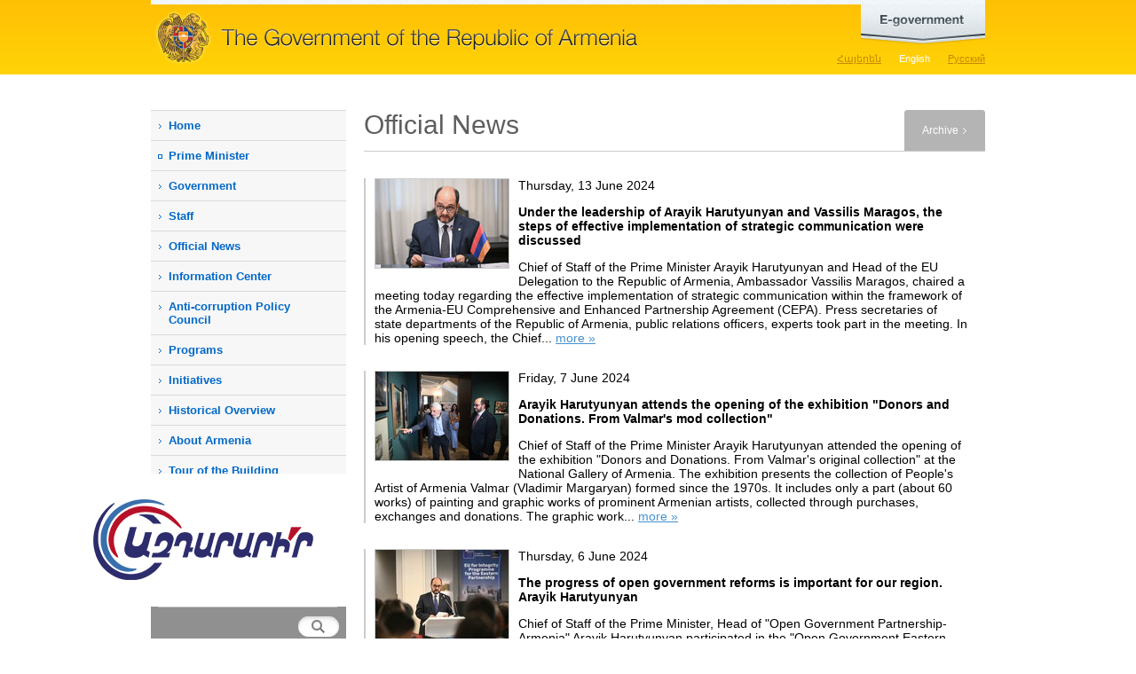

--- FILE ---
content_type: text/html; charset=utf-8
request_url: https://www.gov.am/en/news/page/19/
body_size: 9635
content:
<!DOCTYPE html PUBLIC "-//W3C//DTD XHTML 1.0 Strict//EN" "http://www.w3.org/TR/xhtml1/DTD/xhtml1-strict.dtd">
<html xmlns="http://www.w3.org/1999/xhtml" xml:lang="en" lang="en">
<head>
	<title>Official News - The Government 
of the Republic 
of Armenia</title>
	<link rel="stylesheet" type="text/css" href="/new_css/load_css.php?c=1&amp;lang=en" media="screen" />
	<link rel="stylesheet" type="text/css" href="/new_css/load_css_print.php?lang=en" media="print" />
	<link rel="icon" type="image/x-icon" href="/favicon.ico" />
	<link rel="shortcut icon" type="image/x-icon" href="/favicon.ico" />
	<link rel="alternate" type="application/rss+xml" title="RSS" href="/rss/?l=en" />	<meta http-equiv="Content-Type" content="text/html; charset=utf-8" />
			
			<meta property="og:image" content="//www.gov.am/images/fb_logo.jpg" />
		
		
		<meta name="author" content="Helix Consulting LLC" />
	<meta http-equiv="imagetoolbar" content="no" />
	<script type="text/javascript" src="/new_js/load_js.php?c=4"></script>
	
	<!--[if lte IE 6]>
		<style type="text/css">
			.pngfix { behavior: url("/new_css/iepngfix.htc") }
		</style>
		<link type="text/css" href="/new_css/contact_ie.css" rel="stylesheet" media="screen" />
	<![endif]-->
	

			<link rel="stylesheet" href="/new_css/prettyPhoto.css" type="text/css" media="screen" />
		<script type="text/javascript" src="/new_js/jquery.prettyPhoto.js?c=234"></script>
		
		<script type="text/javascript">
		$(document).ready(function(){
			$(".lightbox").prettyPhoto({
				theme:'facebook',
				showTitle: false
			});

		});
		</script>
		
	
	
	
	
			<script type="text/javascript" src="/new_js/jquery.form.js"></script>
		
		<script type="text/javascript">
		function validateEmail() {
			var emailValue = $("#subscb-email").fieldValue();
			var reg = /^([A-Za-z0-9_\-\.])+\@([A-Za-z0-9_\-\.])+\.([A-Za-z]{2,4})$/;
			if(!emailValue[0]) {
				
				alert('Please fill in your e-mail address.'); 
				$("#subscb-email").focus();
    			
        		return false; 
			}
			else
				if (reg.test(emailValue[0]) == false) { 
			  		
			        alert('Please fill in correct e-mail address'); 
			        $("#subscb-email").focus();
			  		
			        return false; 
	    		} 
		}
		
		$(document).ready(function() { 
		 var options = { 
	        target:	'#subscr-output',
	       	beforeSubmit: validateEmail,
	       	success: function() { 
	            $('#subscr-fieldset').fadeOut('slow');
	            $('#subscr-output').fadeIn('slow');
	        },
	 		url:	'/tiny_forms/subscribe.php',
	        type:	'post'
	    }; 
	    $('#subscr').ajaxForm(options); 
	 });
	 </script>
	 
	

</head>
<body>

<div id="sliderWrap">
    <div id="openCloseIdentifier"></div>
    <div id="slider">
        <div id="sliderContent">
            <div style="height: 218px">
	            <div class="egov-cols floatLeft">
					<div><a rel="external" href="https://e-request.am/hy" id="send-letter">Send a Letter<br />
to the Government</a></div>
					<div class="clear-both"></div>
					<p>This section allows you to express views, opinions and visions in writing. Unlike applications, letters are not examined under the official procedure.</p>
	            </div>
	            <div class="egov-cols floatLeft">
	            	<div><a rel="external" href="https://e-request.am/hy/e-letter/check" id="your-letter">Follow the <br />
processing of your letter</a></div>
	            	<div class="clear-both"></div>
	            	<p>Your official request or application to the Government is henceforth subject to transparent procedures. Our website informs you as to which agency or official is currently in charge of your hand-delivered or mailed request or application.</p>
	            </div>
	            <div class="egov-side floatLeft">
	            	<ul>
		            	<li><a rel="external" class="red-buttons" href="https://www.e-gov.am/gov-decrees/">Government
Decrees</a></li>
						<li><a rel="external" class="red-buttons" href="https://www.e-gov.am/decrees/">Prime Minister
Decrees</a></li>
						<li><a rel="external" style="border-bottom:none" class="red-buttons" href="https://www.e-gov.am/sessions/">Session
Agenda</a></li>
					</ul>
	            </div>
	            <div class="clear-both"></div>
	            <div id="egov-banner" class="pngfix">
	            	<a href="https://www.e-gov.am/" rel="external">www.e-gov.am website brings together all e-government tools and data bases created by RA State agencies and provides a user-friendly online environment.</a>
	            </div>
            </div>
        </div>
        <div id="openCloseWrap">
            <a href="#" class="topMenuAction" id="topMenuImage">
                <img src="/new_images/egov_en.png" alt="open" class="pngfix" />
            </a>
        </div>
    </div>
</div>



<div id="header">
	<div class="wrapper">
		<h1 id="main_title" style="background-image: url('/new_images/head_en.gif')"><a href="/en/">The Government 
of the Republic 
of Armenia</a></h1>
		<div id="lang_switch">
		<ul>						
			<li><a href="/am/news/" id="arm" >Հայերեն</a></li>
			<li><a href="/en/news/" id="eng" class="sel-lang">English</a></li>
			<li><a href="/ru/news/" id="rus" >Русский</a></li>
		</ul>
		</div>
		<div class="clear-both"></div>
	</div>
</div>

<div id="main-wrapper" class="wrapper">
	<div id="col1" class="floatLeft"><!--sphider_noindex--> 

<ul id="menu"><li><a href="/en/">Home</a></li><li class="external_link_menu"><a rel="external" href="http://www.primeminister.am">Prime Мinister</a></li><li class=""><a class="slide_menu" href="javascript: void(0)" >Government</a><ul class="level2" style=""><li class=""><a href="/en/structure/">Structure</a></li><li class=""><a href="/en/bodies-under-government/">Bodies under the Government</a></li><li class=""><a href="/en/bodies-under-prime-minister/">Bodies under the Prime Minister</a></li><li class=""><a href="/en/councils/">Councils</a></li><li class=""><a href="/en/regions/">Regions</a></li><li class=""><a href="/en/committees/">Intergovernmental Commissions</a></li></ul></li><li class=""><a class="slide_menu" href="javascript: void(0)" >Staff </a><ul class="level2" style=""><li class=""><a href="/en/staff-structure/">Office of the Prime Minister of the Republic of Armenia</a></li><li class=""><a href="/en/deputy-pms-staff-structure/792">Structure of Deputy Prime Ministers Offices</a></li><li class=""><a href="/en/diaspora-affairs/">Office of the High Commissioner for Diaspora Affairs</a></li><li class=""><a href="/en/religion/">Division for Ethnic Minorities and Religious Affairs</a></li><li class=""><a href="/en/vacancies/">Job vacancies</a></li><li class=""><a href="/en/the-budget/">The Budget</a></li></ul></li><li class=""><a href="/en/news/">Official News</a></li><li class=""><a class="slide_menu" href="javascript: void(0)" >Information Center</a><ul class="level2" style=""><li class=""><a href="/en/videos/">Videos</a></li><li class=""><a href="/en/hraparakum/">&ldquo;Hraparakum&rdquo; TV series</a></li><li class=""><a href="/en/inquiry-sample/">Sample of Inquiry</a></li><li class=""><a href="/en/PSMP4/">Fourth Public Sector Modernization Project</a></li></ul></li><li class=""><a class="slide_menu" href="javascript: void(0)" >Anti-corruption Policy Council</a><ul class="level2" style=""><li class=""><a href="/en/anti-corruption-strategy/">Strategy և action plan</a></li><li class=""><a href="/en/anticorruption-council-members/">Council Members</a></li><li class=""><a href="/en/anticorruption-legislation/">Legislation regulating the activity of the Council</a></li><li class=""><a href="/en/anti-corruption-sessions/">Records of sessions</a></li><li class=""><a href="/en/anti-corruption-reports/">Reports</a></li><li class=""><a href="/en/anti-corruption-archive/">Archives</a></li></ul></li><li class=""><a class="slide_menu" href="javascript: void(0)" >Programs</a><ul class="level2" style=""><li class=""><a href="/en/gov-program/">Government Program</a></li><li class=""><a href="/en/Five-Year-Action-Program/">Five-Year Action Program</a></li><li class=""><a href="/en/medium-term/">Medium-term Expenditure Framework</a></li></ul></li><li class=""><a class="slide_menu" href="javascript: void(0)" >Initiatives</a><ul class="level2" style=""><li class=""><a href="/en/open-government/">&laquo;Open Government Partnership&raquo; Initiative</a></li><li class=""><a href="/en/extracting/">Extractive Industries Transparency Initiative</a></li></ul></li><li class=""><a class="slide_menu" href="javascript: void(0)" >Historical Overview</a><ul class="level2" style=""><li class=""><a href="/en/prime-ministers/">Former Prime Ministers</a></li></ul></li><li class=""><a class="slide_menu" href="javascript: void(0)" >About Armenia</a><ul class="level2" style=""><li class=""><a href="/en/official/">General Information</a></li><li class=""><a href="/en/gov-system/">State administration system</a></li><li class=""><a href="/en/geography/">Geography</a></li><li class=""><a href="/en/demographics/">Demographics</a></li></ul></li><li class=""><a class="slide_menu" href="javascript: void(0)" >Tour of the Building</a><ul class="level2" style=""><li class=""><a href="/en/building/">Government Building History</a></li><li class=""><a href="/en/photos/">Photos</a></li><li class=""><a href="/en/panoramas/">Panoramic Views</a></li></ul></li><li class=""><a href="/en/K-Negotiation-Documents/">Documents related to the Karabakh conflict settlement process</a></li></ul>
		
		<div class="side-block">
			<div class="side-block1">
				<h3>Search</h3>
				<form id="srch" method="get" action="/en/search/">
							<fieldset>
								<input type="text" value="" id="srch-kyw" maxlength="128" name="q" />

								<input style="margin-top: 10px;" type="image" class="floatRight" src="/new_images/search.gif" name="search-me" /><input type="hidden" name="search" value="1" />
							</fieldset>
					</form>
			</div>
		</div>

				
		
		
		<div class="azdararir_block">
		        <p><a href="https://azdararir.am/"><img src="/new_images/azdararir.gif" alt="azdararir" class="pngfix fixI" style="object-fit: contain;"/></a></p>
		</div>

		
				
		
		<div id="app">
			<a href="http://itunes.apple.com/us/app/igov-am/id446132533?mt=8&amp;ls=1" rel="external"><img src="/new_images/ipad-and-iphone.jpg" width="220" height="149" alt="iGov.am iPhone/iPad application" /></a>
			
		</div>
		
				
		<div class="side-blocky">
			<div class="side-blocky1">
				<h3>Hotline</h3>
				<div style="font-size: 1.2em;padding: 10px 10px;"><a href="/en/staff-structure/other/984/">Person responsible for freedom of information</a></div>
				
				<div style="font-size: 1.2em;padding: 10px 10px;"><a href="/en/staff-structure/other/285/">Person responsible for internal and external warning</a></div>
				<p style="background-image: url('/new_images/hotline_phone.gif')"><strong>1-17</strong><span class="hotline_hints"> (calls are free of charge)</span></p>
				<p style="background-image: url('/new_images/hotline_phone.gif')">+374 (10) <strong>527-000</strong><span class="hotline_hints">(for overseas calls)</span></p>
				<p style="background-image: url('/new_images/hotline_mail.gif')"><script type="text/javascript">eval(unescape('%64%6f%63%75%6d%65%6e%74%2e%77%72%69%74%65%28%27%3c%61%20%68%72%65%66%3d%22%6d%61%69%6c%74%6f%3a%68%6f%74%6c%69%6e%65%40%67%6f%76%2e%61%6d%22%20%3e%68%6f%74%6c%69%6e%65%40%67%6f%76%2e%61%6d%3c%2f%61%3e%27%29%3b'))</script></p>
			</div>
		</div>

		<div class="side-blocky-blue">
			<div class="side-blocky-blue1">
				<h3>Official e-mail</h3>
				<p style="background-image: url('/new_images/hotline_mail.gif')"><script type="text/javascript">eval(unescape('%64%6f%63%75%6d%65%6e%74%2e%77%72%69%74%65%28%27%3c%61%20%68%72%65%66%3d%22%6d%61%69%6c%74%6f%3a%33%39%31%33%36%39%31%36%40%65%2d%63%69%74%69%7a%65%6e%2e%61%6d%22%20%3e%33%39%31%33%36%39%31%36%40%65%2d%63%69%74%69%7a%65%6e%2e%61%6d%3c%2f%61%3e%27%29%3b'))</script></p>
				<div>(only for notifications sent in www.e-citizen.am system)</div>
			</div>
		</div>
		
		
	
                <div class="side-blockg">
                        <div class="side-blockg1">
                                <h3>e-Governance</h3>
                                <p><a href="http://www.e-gov.am/" rel="external"><img src="/new_images/egov_banner.png" alt="" class="pngfix" /></a></p>
                        </div>
                </div>

                <div class="alignCenter" style="padding: 10px 0 20px 0;">

                                <p><a href="https://ogp.gov.am/" rel="external"><img src="/imgs/ogp-en.png" alt="" /></a></p>

                </div>

                <div class="alignCenter">
                        <a href="https://www.eiti.am/en/" rel="external"><img src="/new_images/eiti_en.png" alt="" /></a>
                </div>

                <div class="side-blockg">
                <div class="alignCenter">
                        <a href="https://bizprotect.am/en/" rel="external"><img src="/new_images/bizp_en.jpg" alt="" /></a>
                </div>
                </div>
	
		

	</div>
	<!--/sphider_noindex--> 
	<div id="col2" class="floatLeft">	<h2 class="sb floatLeft">Official News</h2>
			<div class="floatRight" id="tab-side">
			<div id="tab-side1">
					<a href="#">Archive</a>			
			</div>
		</div>
		<div class="clear-both"></div>
	
			<div id="just-a-line"></div>
		<div id="content">
		
																						<div class="news">
			<p class="news-date"><a class="lightbox" rel="g[10550]" href="https://www.gov.am/pics/news/b/10550_en_1.jpg"><img src="https://www.gov.am/pics/news/s/10550_en_1.jpg" width="150" height="100" alt="" class="in-news" /></a><p class="hidden"><a class="lightbox" rel="g[10550]" href="https://www.gov.am/pics/news/b/10550_en_2.jpg">&nbsp;</a><a class="lightbox" rel="g[10550]" href="https://www.gov.am/pics/news/b/10550_en_3.jpg">&nbsp;</a><a class="lightbox" rel="g[10550]" href="https://www.gov.am/pics/news/b/10550_en_4.jpg">&nbsp;</a><a class="lightbox" rel="g[10550]" href="https://www.gov.am/pics/news/b/10550_en_5.jpg">&nbsp;</a></p>Thursday, 13 June 2024</p>
			<p>  <strong>Under the leadership of Arayik Harutyunyan and Vassilis Maragos, the steps of effective implementation of strategic communication were discussed</strong></p>						<p>Chief of Staff of the Prime Minister Arayik Harutyunyan and Head of the EU Delegation to the Republic of Armenia, Ambassador Vassilis Maragos, chaired a meeting today regarding the effective implementation of strategic communication within the framework of the Armenia-EU Comprehensive and Enhanced Partnership Agreement (CEPA).  
 Press secretaries of state departments of the Republic of Armenia, public relations officers, experts took part in the meeting.  
 In his opening speech, the Chief... <a href="/en/news/item/10550/">more&nbsp;&raquo;</a></p>
		</div>
		<div class="clear-both"></div>
			<div class="news">
			<p class="news-date"><a class="lightbox" rel="g[10549]" href="https://www.gov.am/pics/news/b/10549_en_1.jpg"><img src="https://www.gov.am/pics/news/s/10549_en_1.jpg" width="150" height="100" alt="" class="in-news" /></a><p class="hidden"><a class="lightbox" rel="g[10549]" href="https://www.gov.am/pics/news/b/10549_en_2.jpg">&nbsp;</a><a class="lightbox" rel="g[10549]" href="https://www.gov.am/pics/news/b/10549_en_3.jpg">&nbsp;</a><a class="lightbox" rel="g[10549]" href="https://www.gov.am/pics/news/b/10549_en_4.jpg">&nbsp;</a><a class="lightbox" rel="g[10549]" href="https://www.gov.am/pics/news/b/10549_en_5.jpg">&nbsp;</a><a class="lightbox" rel="g[10549]" href="https://www.gov.am/pics/news/b/10549_en_6.jpg">&nbsp;</a></p>Friday,  7 June 2024</p>
			<p>  <strong>Arayik Harutyunyan attends the opening of the exhibition &quot;Donors and Donations. From Valmar&#039;s mod collection&quot; </strong></p>						<p>Chief of Staff of the Prime Minister Arayik Harutyunyan attended the opening of the exhibition &quot;Donors and Donations. From Valmar's original collection&quot; at the National Gallery of Armenia.  
 The exhibition presents the collection of People's Artist of Armenia Valmar (Vladimir Margaryan) formed since the 1970s. It includes only a part (about 60 works) of painting and graphic works of prominent Armenian artists, collected through purchases, exchanges and donations. The graphic work... <a href="/en/news/item/10549/">more&nbsp;&raquo;</a></p>
		</div>
		<div class="clear-both"></div>
			<div class="news">
			<p class="news-date"><a class="lightbox" rel="g[10548]" href="https://www.gov.am/pics/news/b/10548_en_1.jpg"><img src="https://www.gov.am/pics/news/s/10548_en_1.jpg" width="150" height="100" alt="" class="in-news" /></a><p class="hidden"><a class="lightbox" rel="g[10548]" href="https://www.gov.am/pics/news/b/10548_en_2.jpg">&nbsp;</a><a class="lightbox" rel="g[10548]" href="https://www.gov.am/pics/news/b/10548_en_3.jpg">&nbsp;</a><a class="lightbox" rel="g[10548]" href="https://www.gov.am/pics/news/b/10548_en_4.jpg">&nbsp;</a><a class="lightbox" rel="g[10548]" href="https://www.gov.am/pics/news/b/10548_en_5.jpg">&nbsp;</a><a class="lightbox" rel="g[10548]" href="https://www.gov.am/pics/news/b/10548_en_6.jpg">&nbsp;</a><a class="lightbox" rel="g[10548]" href="https://www.gov.am/pics/news/b/10548_en_7.jpg">&nbsp;</a></p>Thursday,  6 June 2024</p>
			<p>  <strong> The progress of open government reforms is important for our region. Arayik Harutyunyan</strong></p>						<p>Chief of Staff of the Prime Minister, Head of &quot;Open Government Partnership-Armenia&quot; Arayik Harutyunyan participated in the &quot;Open Government Eastern Partnership Community Dialogue&quot; event.  
 The event was also attended by representatives of the state administration system and civil society of Armenia, Georgia, Ukraine and Moldova, as well as international structures.  
 The Chief of Staff of the Prime Minister Arayik Harutyunyan, the Head of the EU Delegation to the... <a href="/en/news/item/10548/">more&nbsp;&raquo;</a></p>
		</div>
		<div class="clear-both"></div>
			<div class="news">
			<p class="news-date"><a class="lightbox" rel="g[10547]" href="https://www.gov.am/pics/news/b/10547_en_1.jpg"><img src="https://www.gov.am/pics/news/s/10547_en_1.jpg" width="150" height="100" alt="" class="in-news" /></a><p class="hidden"><a class="lightbox" rel="g[10547]" href="https://www.gov.am/pics/news/b/10547_en_2.jpg">&nbsp;</a><a class="lightbox" rel="g[10547]" href="https://www.gov.am/pics/news/b/10547_en_3.jpg">&nbsp;</a></p>Wednesday,  5 June 2024</p>
			<p>  <strong>Deputy Prime Minister Tigran Khachatryan receives the Director of the European External Action Service</strong></p>						<p>Deputy Prime Minister Tigran Khachatryan received the delegation led by Michael Siebert, Managing Director for Eastern Europe, Russia, Central Asia, regional cooperation and OSCE. The Head of the EU Delegation in Armenia, Ambassador Vassilis Maragos was also present at the meeting.  
 Welcoming the guests, the Deputy Prime Minister thanked Michael Siebert for his visit to Armenia and emphasized the continuous development and expansion of Armenia-EU cooperation.  
 The interlocutors... <a href="/en/news/item/10547/">more&nbsp;&raquo;</a></p>
		</div>
		<div class="clear-both"></div>
			<div class="news">
			<p class="news-date"><a class="lightbox" rel="g[10546]" href="https://www.gov.am/pics/news/b/10546_en_1.jpg"><img src="https://www.gov.am/pics/news/s/10546_en_1.jpg" width="150" height="100" alt="" class="in-news" /></a><p class="hidden"><a class="lightbox" rel="g[10546]" href="https://www.gov.am/pics/news/b/10546_en_2.jpg">&nbsp;</a><a class="lightbox" rel="g[10546]" href="https://www.gov.am/pics/news/b/10546_en_3.jpg">&nbsp;</a><a class="lightbox" rel="g[10546]" href="https://www.gov.am/pics/news/b/10546_en_4.jpg">&nbsp;</a></p>Wednesday,  5 June 2024</p>
			<p>  <strong>Arayik Harutyunyan meets with the delegation of the &quot;Open Management Partnership&quot; initiative</strong></p>						<p>Chief of Staff of the Prime Minister, head of &quot;Open Government Partnership-Armenia&quot; (OGP) Arayik Harutyunyan received the delegation of &quot;Open Government Partnership&quot; initiative.  
 Arayik Harutyunyan highlighted the importance of cooperation with the OGP in increasing the level of transparency, accountability and introducing innovation.  
 Arayik Harutyunyan noted that within the framework of this process, effective mechanisms have been introduced in the direction of... <a href="/en/news/item/10546/">more&nbsp;&raquo;</a></p>
		</div>
		<div class="clear-both"></div>
			<div class="news">
			<p class="news-date"><a class="lightbox" rel="g[10545]" href="https://www.gov.am/pics/news/b/10545_en_1.jpg"><img src="https://www.gov.am/pics/news/s/10545_en_1.jpg" width="150" height="99" alt="" class="in-news" /></a><p class="hidden"></p>Tuesday,  4 June 2024</p>
			<p>  <strong>Deputy Prime Minister Mher Grigoryan participates in the session of the Eurasian Intergovernmental Council</strong></p>						<p>The delegation led by Deputy Prime Minister Mher Grigoryan participated in the session of the Eurasian Intergovernmental Council held in the Republic of Belarus on June 3-4.&nbsp; </p>
		</div>
		<div class="clear-both"></div>
			<div class="news">
			<p class="news-date"><a class="lightbox" rel="g[10544]" href="https://www.gov.am/pics/news/b/10544_en_1.jpg"><img src="https://www.gov.am/pics/news/s/10544_en_1.jpg" width="150" height="100" alt="" class="in-news" /></a><p class="hidden"><a class="lightbox" rel="g[10544]" href="https://www.gov.am/pics/news/b/10544_en_2.jpg">&nbsp;</a><a class="lightbox" rel="g[10544]" href="https://www.gov.am/pics/news/b/10544_en_3.jpg">&nbsp;</a><a class="lightbox" rel="g[10544]" href="https://www.gov.am/pics/news/b/10544_en_4.jpg">&nbsp;</a></p>Friday, 31 May 2024</p>
			<p>  <strong>Arayik Harutyunyan participates in the session of the Executive Committee of the &quot;World Committee of Pan-Armenian Games&quot; NGO</strong></p>						<p>Chief of Staff of the Prime Minister, Chairman of the Pan-Armenian Games Organizing Committee, Arayik Harutyunyan participated in the session of the Executive Committee of the &quot;World Committee of Pan-Armenian Games&quot; NGO at the newly opened office of the World Committee of Pan-Armenian Games.  
 Ishkhan Zakaryan, Chairman of the Pan-Armenian Games World Committee, members of the Executive Committee from Armenia and the Diaspora also participated in the meeting.  
 The agenda of the... <a href="/en/news/item/10544/">more&nbsp;&raquo;</a></p>
		</div>
		<div class="clear-both"></div>
			<div class="news">
			<p class="news-date"><a class="lightbox" rel="g[10543]" href="https://www.gov.am/pics/news/b/10543_en_1.jpg"><img src="https://www.gov.am/pics/news/s/10543_en_1.jpg" width="150" height="100" alt="" class="in-news" /></a><p class="hidden"></p>Wednesday, 29 May 2024</p>
			<p>  <strong>Deputy Prime Minister Mher Grigoryan participates in the session of the Council of Eurasian Economic Commission </strong></p>						<p>The regular session of the Eurasian Economic Commission Council is underway in Moscow, chaired by Deputy Prime Minister Mher Grigoryan.  
 More than three dozen issues are included in the session's agenda. </p>
		</div>
		<div class="clear-both"></div>
			<div class="news">
			<p class="news-date"><p class="hidden"></p>Monday, 27 May 2024</p>
			<p>  <strong>The Government declares a disaster zone in a number of communities of Tavush and Lori regions</strong></p>						<p>As a result of the emergency situation due to the floods caused by the heavy rains that fell on May 25-26, 2024, the government has declared disaster zones in a number of communities of Lori and Tavush regions and defined their areas.  
 By the May 27 decision of the Government of the Republic of Armenia, it was established that the organization of the main measures for the protection of the population defined by Article 5, Part 1 of the Law &quot;On the Protection of the Population in... <a href="/en/news/item/10542/">more&nbsp;&raquo;</a></p>
		</div>
		<div class="clear-both"></div>
			<div class="news">
			<p class="news-date"><p class="hidden"></p>Sunday, 26 May 2024</p>
			<p>  <strong>An operational headquarters established to manage the emergency caused by the floods</strong></p>						<p>As a result of heavy rains in Lori and Tavush regions, Yerevan, as well as the overflowing of Debed, Aghstev, Tashir rivers, in order to manage the emergency situation caused by floods, by the decision of Prime Minister Nikol Pashinyan, an operational headquarters was formed under the leadership of Minister of Territorial Administration and Infrastructure Gnel Sanosyan.  
  
The Rescue Service of the Ministry of Internal Affairs of the Republic of Armenia, the Road Department, the Police,... <a href="/en/news/item/10541/">more&nbsp;&raquo;</a></p>
		</div>
		<div class="clear-both"></div>
						<div id="page-nav">
											<a href="/en/news/page/18/"><img alt="&lt; Previous" title="&lt; Previous" width="19" height="19" src="/new_images/left.gif" /></a>
						&middot;
										
					
																																																																																																																																																																																																																																																																																																																																																																																																																																																																																																																																																																																																																																																																																																																																																																																																																																																																																																																																																																																																																																																																																																																																																																																																																																																																																																																																																																																																																																																																																																																																																																																																																																																																																																																																																																																																																																																																																																																																																																																																																																																																																																																																																																																																																																																																																																																																																																																																																																																																																																																																																																																																																																																																																																																																																																																																																																																																																																																																																																																																																																																																																																																																																																																																																																																																																																																																																																																																																																																																																																																																																																																																																																																																																																																																																																																																																																																																																																																																																																																																																																																																																																																																																																																																																																																																																																																																																																																																																																																																																																																																																																																																																																																																																																																																																																																																																																																																																																																																																																																																																																																																																																																																																																																																																																																																																																																																																																																																																																																																																																																																																																																																																																																																																																																																																																																																																																																																																																																																																																																																																																																																																																																																																																																																																																																																																																																																																																																																																																																																																																																																																																																																																																																																																																																																																																																																																																																																																																																																																																																																																																																																																																																																																																																																																																																																																																																																																																																																																																																																																																																																																																																																																																																																																																																																																																																																																																																																																																																																																																																																																																																																																																											
																		<a href="/en/news/page/1/">1</a>
							<a href="javascript:void(0)">…</a>																
																																																																																																																																																																																																																																								&middot;
															<span class="selected-page">19</span>
																															&middot;
															<a href="/en/news/page/20/">20</a>
																															&middot;
															<a href="/en/news/page/21/">21</a>
																															&middot;
															<a href="/en/news/page/22/">22</a>
																															&middot;
															<a href="/en/news/page/23/">23</a>
																															&middot;
															<a href="/en/news/page/24/">24</a>
																															&middot;
															<a href="/en/news/page/25/">25</a>
																															&middot;
															<a href="/en/news/page/26/">26</a>
																															&middot;
															<a href="/en/news/page/27/">27</a>
																															&middot;
															<a href="/en/news/page/28/">28</a>
																															&middot;
															<a href="/en/news/page/29/">29</a>
																															&middot;
															<a href="/en/news/page/30/">30</a>
																															&middot;
															<a href="/en/news/page/31/">31</a>
																															&middot;
															<a href="/en/news/page/32/">32</a>
																																																																																																																																																																																																																																																																																																																																																																																																																																																																																																																																																																																																																																																																																																																																																																																																																																																																																																																																																																																																																																																																																																																																																																																																																																																																																																																																																																																																																																																																																																																																																																																																																																																																																																																																																																																																																																																																																																																																																																																																																																																																																																																																																																																																																																																																																																																																																																																																																																																																																																																																																																																																																																																																																																																																																																																																																																																																																																																																																																																																																																																																																																																																																																																																																																																																																																																																																																																																																																																																																																																																																																																																																																																																																																																																																																																																																																																																																																																																																																																																																																																																																																																																																																																																																																																																																																																																																																																																																																																																																																																																																																																																																																																																																																																																																																																																																																																																																																																																																																																																																																																																																																																																																																																																																																																																																																																																																																																																																																																																																																																																																																																																																																																																																																																																																																																																																																																																																																																																																																																																																																																																																																																																																																																																																																																																																																																																																																																																																																																																																																																																																																																																																																																																																																																																																																																																																																																																																																																																																																																																																																																																																																																																																																																																																																																																																																																																																																																																																																																																																																																																																																																																																																																																																																																																																								
											<a href="javascript:void(0)">…</a>						<a href="/en/news/page/707/">707</a>
										
					&middot;
					
											<a href="/en/news/page/20/"><img alt="Next &gt;" title="Next &gt;" width="19" height="19" src="/new_images/right.gif" /></a>
										
				</div>
			



								<div class="clear-both"></div>
				
									</div>
		
			<div id="inner-right">
									<!--sphider_noindex--> 
					<div id="calendar">
	<table class="calendar">
<caption class="calendar-month"><div id="aby1">January&nbsp;2026</div></caption>
<tr><th>Mon</th><th>Tue</th><th>Wed</th><th>Thu</th><th>Fri</th><th>Sat</th><th>Sun</th></tr>
<tr><td colspan="3">&nbsp;</td><td>1</td><td>2</td><td>3</td><td>4</td></tr>
<tr><td>5</td><td>6</td><td>7</td><td>8</td><td>9</td><td>10</td><td>11</td></tr>
<tr><td>12</td><td>13</td><td class="linked-today"><span>14</span></td><td>15</td><td>16</td><td>17</td><td>18</td></tr>
<tr><td>19</td><td>20</td><td>21</td><td>22</td><td>23</td><td>24</td><td>25</td></tr>
<tr><td>26</td><td>27</td><td>28</td><td>29</td><td>30</td><td>31</td><td colspan="1">&nbsp;</td></tr>
</table>

</div>
<p style="display:none"><a href="/en/news/full_archive/">-</a></p>
<form style="float: right" method="post" action="/am/search/">
<div id="news-archive">
	<div class="floatLeft">Archive</div>
	<div class="floatRight" style="width: 140px;">
		<div class="floatLeft">
			<input class="search" style="width: 13px;" type="text" value="14" size="2" maxlength="2" name="s_d" id="s_d" />
			<input class="search" style="width: 13px;" type="text" value="01" size="2" maxlength="2" name="s_m" id="s_m" />
			<input class="search" style="width: 34px;" type="text" value="2026" size="4" maxlength="4" name="s_y" id="s_y" />
			<input type="hidden" value="en" id="s_l" />
		</div>
		<input style="margin: 0 10px;" class="floatLeft" type="image" src="/imgs/archive-search.gif" onclick="search_archive('news'); return false;" />
	</div>
</div>
</form><br /><br />
					<!--/sphider_noindex--> 
							</div>
		
		<div class="clear-both"></div>
		
		
		<div id="icons">
			<div class="floatLeft" id="icons2">
				<!-- AddThis Button BEGIN -->
				<div class="addthis_toolbox addthis_default_style">
				<a href="http://addthis.com/bookmark.php?v=250&amp;username=wwwgov" class="addthis_button_compact">Share</a>
				<span class="addthis_separator">|</span>
				<a class="addthis_button_facebook"></a>
				<a class="addthis_button_livejournal"></a>
				<a class="addthis_button_google"></a>
				<a class="addthis_button_twitter"></a>
				<a class="addthis_button_facebook_like" fb:like:layout="button_count"></a>
<a class="addthis_button_tweet"></a>


				</div>
				<script type="text/javascript" src="//s7.addthis.com/js/250/addthis_widget.js#username=wwwgov"></script>
				<!-- AddThis Button END -->

			</div>
			<div class="floatRight" id="icons1">
				<a href="#" id="sent_2_friend">Email the Page <img src="/new_images/icon_sendthis.gif" alt="Email the Page" title="Email the Page" width="25" height="25" /></a> <a href="javascript:print();">Print <img src="/new_images/icon_print.gif" alt="Print" title="Print" width="25" height="25" /></a>
			</div>
			<div class="clear-both"></div>
		</div></div>
	
	<div class="clear-both"></div>
	</div>


<!--sphider_noindex--> 
<div id="footer">
	<div class="wrapper2">
				<div id="f2" style="background-image: url(/new_images/footer_en.gif)"></div>
		<div id="other-links"><a href="mailto:webmaster@gov.am" >Webmaster</a> | 
							<a href="/en/links/">Links</a> |							<a href="/en/sitemap/">Site Map</a> 						<br />
			<ul style="float: right">
				<li class="socials soc-fb"><a rel="external" href="https://www.facebook.com/armgovernment/"></a></li>
				<li class="socials soc-tw"><a rel="external" href="https://twitter.com/armgov"></a></li>
				<li class="socials soc-in"><a rel="external" href="https://www.instagram.com/arm_gov/"></a></li>
				<li class="socials soc-yt"><a rel="external" href="https://www.youtube.com/channel/UCgJCL1nZT3GRM0qX7ve9vVQ"></a></li>
				<li class="socials soc-t"><a rel="external" href="https://t.me/arm_gov"></a></li>
			</ul>
		</div>		<div class="clear-both"></div>
		<p id="copyright">&copy; 2004 - 2026, Copyright.<br />
The photos placed on this website are copyright protected by the Author and Adjacent Rights Law of the Republic of Armenia. It is strictly forbidden to copy, misuse, spread, exemplify, adjust the photos or use them for any other purposes before prior written permission of the Office of the Prime Minister of the Republic of Armenia.<br />
<br />
Address: Republic Square, Government House 1, 0010 Yerevan, Republic of Armenia</p>

	</div>
</div>
<!--/sphider_noindex--> 

<!-- Global site tag (gtag.js) - Google Analytics -->
<script async src="https://www.googletagmanager.com/gtag/js?id=UA-2363425-9"></script>
<script>
  window.dataLayer = window.dataLayer || [];
  function gtag(){dataLayer.push(arguments);}
  gtag('js', new Date());

  gtag('config', 'UA-2363425-9');
</script>

</body>

</html>